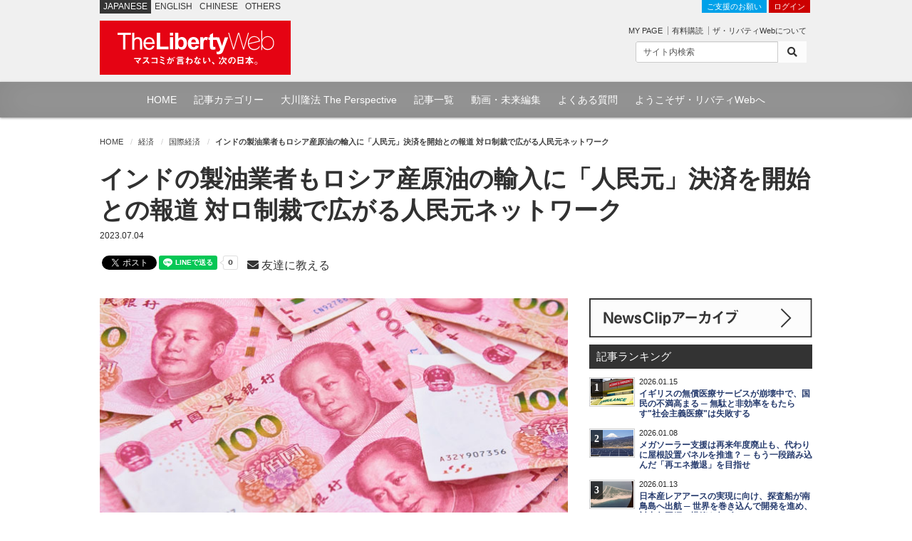

--- FILE ---
content_type: text/html; charset=utf-8
request_url: https://the-liberty.com/article/20737/
body_size: 10994
content:
<!DOCTYPE html PUBLIC "-//W3C//DTD XHTML 1.0 Transitional//EN" "http://www.w3.org/TR/xhtml1/DTD/xhtml1-transitional.dtd"><html lang="ja" xml:lang="ja" xmlns="http://www.w3.org/1999/xhtml"><head><meta content="width=device-width, minimum-scale=1.0, maximum-scale=1.0, user-scalable=no" name="viewport"/><meta content="text/html; charset=utf-8" http-equiv="Content-Type"/><meta content="text/javascript" http-equiv="Content-Script-Type"/><meta content="text/css" http-equiv="content-style-type"/><meta content="summary_large_image" name="twitter:card"/><meta content="インドの製油業者もロシア産原油の輸入に「人民元」決済を開始との報道 対ロ制裁で広がる人民元ネットワーク | ザ・リバティWeb/The Liberty Web" name="twitter:title"/><meta content="インドの製油業者が、ロシア産の原油を輸入する際に人民元決済を始めていると、ロイター通信が関係者の話として報じました。" name="twitter:description"/><meta content="https://media.the-liberty.com/images/20230704/9f673bf4-979b-41ca-8f61-ec735ff9224f.original.jpg" name="twitter:image"/><meta content="https://the-liberty.com/article/20737/" property="og:url"/><meta content="インドの製油業者もロシア産原油の輸入に「人民元」決済を開始との報道 対ロ制裁で広がる人民元ネットワーク | ザ・リバティWeb/The Liberty Web" property="og:title"/><meta content="インドの製油業者が、ロシア産の原油を輸入する際に人民元決済を始めていると、ロイター通信が関係者の話として報じました。" property="og:description"/><meta content="The Liberty Web" property="og:site_name"/><meta content="149349545136059" property="fb:app_id"/><meta content="https://the-liberty.com/article/20737/" itemprop="url"/><meta content="インドの製油業者もロシア産原油の輸入に「人民元」決済を開始との報道 対ロ制裁で広がる人民元ネットワーク | ザ・リバティWeb/The Liberty Web" itemprop="name"/><meta content="インドの製油業者が、ロシア産の原油を輸入する際に人民元決済を始めていると、ロイター通信が関係者の話として報じました。" itemprop="description"/><meta content="https://media.the-liberty.com/images/20230704/9f673bf4-979b-41ca-8f61-ec735ff9224f.original.jpg" itemprop="image"/><title>インドの製油業者もロシア産原油の輸入に「人民元」決済を開始との報道 対ロ制裁で広がる人民元ネットワーク | ザ・リバティWeb/The Liberty Web</title><meta content="インドの製油業者が、ロシア産の原油を輸入する際に人民元決済を始めていると、ロイター通信が関係者の話として報じました。" name="description"/><meta content="幸福実現党,幸福の科学,リバティウェブ,幸福の科学出版" name="keywords"/><link href="https://media.the-liberty.com/css/bootstrap.min.css" rel="stylesheet" type="text/css"/><link href="https://media.the-liberty.com/css/styles.css?cb=2020112101" rel="stylesheet" type="text/css"/><link href="https://media.the-liberty.com/fontawesome/css/all.min.css" media="print" onload="this.media='all'" rel="stylesheet" type="text/css"/><link href="https://media.the-liberty.com/css/styles_index.css" media="print" onload="this.media='all'" rel="stylesheet" type="text/css"/><link href="https://media.the-liberty.com/favicon.ico" rel="shortcut icon"/><link href="/sitemap.xml" rel="alternate" title="ROR" type="application/rss+xml"/><script type="text/javascript">
    var _gaq = _gaq || [];
    _gaq.push(['_setAccount', 'UA-19459622-1']);
    _gaq.push(['_trackPageview']);

    (function() {
        var ga = document.createElement('script'); ga.type = 'text/javascript'; ga.async = true;
        ga.src = ('https:' == document.location.protocol ? 'https://ssl' : 'http://www') + '.google-analytics.com/ga.js';
        var s = document.getElementsByTagName('script')[0]; s.parentNode.insertBefore(ga, s);
    })();
</script><link href="/amp/article/20737/" rel="amphtml"/><script type="application/ld+json">
{
"@context": "http://schema.org",
"@type": "NewsArticle",
"mainEntityOfPage":{
"@type":"WebPage",
"@id":"https://the-liberty.com/article/20737/"
},
"headline": "インドの製油業者もロシア産原油の輸入に「人民元」決済を開始との報道 対ロ制裁で広がる人民元ネットワーク",
"image": [
{
	"@type": "ImageObject",
	"url": "https://media.the-liberty.com/images/20230704/9f673bf4-979b-41ca-8f61-ec735ff92.2e16d0ba.fill-1200x720.jpg",
	"width": 1280,
	"height": 720
},
{
	"@type": "ImageObject",
	"url": "https://media.the-liberty.com/images/20230704/9f673bf4-979b-41ca-8f61-ec735ff9.2e16d0ba.fill-1200x1024.jpg",
	"width": 1280,
	"height": 1024
},
{
	"@type": "ImageObject",
	"url": "https://media.the-liberty.com/images/20230704/9f673bf4-979b-41ca-8f61-ec735ff922.2e16d0ba.fill-900x900.jpg",
	"width": 900,
	"height":900
}
],
"datePublished": "2023-07-04T19:25:00+09:00",
"dateModified": "2023-07-04T19:27:12.584292+09:00",
"author": {
"@type": "Organization",
"name": "ザ・リバティ編集部"
},
"publisher": {
"@type": "Organization",
"name": "ザ・リバティWeb",
"logo": {
    "@type": "ImageObject",
    "url": "https://media.the-liberty.com/img/common/logo_amp.png",
    "width": 600,
    "height": 60
}
},
"description": "インドの製油業者が、ロシア産の原油を輸入する際に人民元決済を始めていると、ロイター通信が関係者の話として報じました。"
}
</script></head><body><noscript><iframe height="0" src="//www.googletagmanager.com/ns.html?id=GTM-CB69" style="display:none;visibility:hidden" width="0"></iframe></noscript><script>(function(w,d,s,l,i){w[l]=w[l]||[];w[l].push({'gtm.start':new Date().getTime(),event:'gtm.js'});var f=d.getElementsByTagName(s)[0],j=d.createElement(s),dl=l!='dataLayer'?'&l='+l:'';j.async=true;j.src='//www.googletagmanager.com/gtm.js?id='+i+dl;f.parentNode.insertBefore(j,f);})(window,document,'script','dataLayer','GTM-CB69');</script><div id="ptscll"></div><div id="wrapper"><div class="hidden-xs" id="headerWrap"><section class="container"><section class="row"><div class="col-sm-12 margin-reset"><div class="art-global-navi"><ul class="clearfix"><li><p class="title">JAPANESE</p></li><li><p><a href="http://eng.the-liberty.com/">ENGLISH</a></p></li><li><p><a href="http://chn.the-liberty.com/">CHINESE</a></p></li><li><p><a href="http://eng.the-liberty.com/other-languages/">OTHERS</a></p></li></ul><div class="logo clearfix"><h1 class="site-name"><a href="/"><img alt="ザ・リバティWeb/The Liberty Web - 幸福の科学・幸福実現党" class="mainlogo" height="76" src="https://media.the-liberty.com/img/common/site-logo.svg" title="ザ・リバティWeb/The Liberty Web - 幸福の科学・幸福実現党" width="268"/></a></h1></div></div><div class="HeaderContent"><ul><li class="login"><a class="donate" href="/about/donate/">ご支援のお願い</a> <a href="/login/">ログイン</a></li><li><p class="member-mypage"><a href="/member/mypage/">MY PAGE</a></p><p class="member-regist"><a href="/member/email_register/">有料購読</a></p><p class="member-about"><a href="/about/">ザ・リバティWebについて</a></p></li></ul><div id="searchbarIndex"><form action="/article/search/" class="searchform clearfix" method="get"><div class="input-group input-group-sm"><input class="form-control" name="keyword" onfocus="this.value=''" type="text" value="サイト内検索"/><span class="input-group-btn"><button class="btn btn-default" type="submit"><i class="fa fa-search"></i></button></span></div></form></div></div></div></section></section></div><div class="hidden-xs" id="top-nav"><div id="top-nav-content"><ul><li><a href="/">HOME</a></li><li><a href="/article/category/">記事カテゴリー</a></li><li><a href="/feature/the-perspective/">大川隆法 The Perspective</a></li><li><a href="/article/">記事一覧</a></li><li><a href="//www.youtube.com/user/TheLibertyWeb7/videos" target="_blank">動画・未来編集</a></li><li><a href="/about/faq/">よくある質問</a></li><li><a href="/about/welcome/">ようこそザ・リバティWebへ</a></li></ul></div></div><div class="visible-xs" id="headerWrap-sp"><section class="container"><section class="row margin-bottom-reset"><div class="col-xs-10 margin-bottom-reset"><div class="logo clearfix"><h1 class="site-name"><a href="/"><img alt="ザ・リバティWeb/The Liberty Web - 幸福の科学・幸福実現党" class="mainlogo-sp" height="76" src="https://media.the-liberty.com/img/common/site-logo.svg" title="ザ・リバティWeb/The Liberty Web - 幸福の科学・幸福実現党" width="268"/></a></h1></div></div><div class="col-xs-2 margin-bottom-reset padding-top-xs"><a id="menu-button"><div class="menu-symbol"><div class="btn-oc"></div><div class="btn-oc"></div></div></a></div></section></section></div><section id="mainWrapperPage"><section class="container"><div class="clearfix hidden-xs" id="mainB"><div id="main-head"><div class="row"><div class="col-sm-12 margin-bottom-reset"><ol class="breadcrumb"><li class="home"><a href="/">HOME</a></li><li><a href="/article/category/economy/">経済</a></li><li><a href="/article/category/international-economy/">国際経済</a></li><li><em>インドの製油業者もロシア産原油の輸入に「人民元」決済を開始との報道 対ロ制裁で広がる人民元ネットワーク</em></li></ol></div></div></div></div><div class="scrollWrap"><div id="wrapperPage"><div class="clearfix" id="main"><article><div class="row"><div class="col-sm-12"><div class="margin-bottom-sm" id="ArticleTitle"><h1 class="article-title">インドの製油業者もロシア産原油の輸入に「人民元」決済を開始との報道 対ロ制裁で広がる人民元ネットワーク</h1><p class="article-date">2023.07.04</p><div class="row"><div class="col-sm-12"><div class="social"><span class="share-facebook"><div id="fb-root"></div><script async="" crossorigin="anonymous" defer="" src="https://connect.facebook.net/ja_JP/sdk.js#xfbml=1&amp;version=v3.3&amp;autoLogAppEvents=1"></script><div class="fb-like" data-action="like" data-href="https://the-liberty.com/article/20737/" data-layout="button_count" data-share="false" data-show-faces="false" data-size="small" data-width=""></div></span> <span class="share-twitter"><a class="twitter-share-button" data-show-count="false" href="https://twitter.com/share?ref_src=twsrc%5Etfw">Tweet</a><script async="" charset="utf-8" src="https://platform.twitter.com/widgets.js"></script></span> <span class="share-line"><div class="line-it-button" data-color="default" data-count="true" data-lang="ja" data-size="small" data-type="share-a" data-url="https://the-liberty.com/article/20737/" data-ver="3" style="display: none;"></div><script async="async" defer="defer" src="https://d.line-scdn.net/r/web/social-plugin/js/thirdparty/loader.min.js"></script></span><br class="visible-xs"/> <span class="padding-left-sm"></span><span class="share-mail"><a href="mailto:?subject=%E3%83%8B%E3%83%A5%E3%83%BC%E3%82%B9%E3%81%AE%E7%9C%9F%E5%AE%9F%E3%81%8C%E3%82%8F%E3%81%8B%E3%82%8B%E3%82%B6%E3%83%BB%E3%83%AA%E3%83%90%E3%83%86%E3%82%A3Web%20%E3%82%AA%E3%82%B9%E3%82%B9%E3%83%A1%E3%81%AE%E8%A8%98%E4%BA%8B%E3%82%92%E3%81%94%E7%B4%B9%E4%BB%8B%E3%81%97%E3%81%BE%E3%81%99&amp;body=%E3%82%A4%E3%83%B3%E3%83%89%E3%81%AE%E8%A3%BD%E6%B2%B9%E6%A5%AD%E8%80%85%E3%82%82%E3%83%AD%E3%82%B7%E3%82%A2%E7%94%A3%E5%8E%9F%E6%B2%B9%E3%81%AE%E8%BC%B8%E5%85%A5%E3%81%AB%E3%80%8C%E4%BA%BA%E6%B0%91%E5%85%83%E3%80%8D%E6%B1%BA%E6%B8%88%E3%82%92%E9%96%8B%E5%A7%8B%E3%81%A8%E3%81%AE%E5%A0%B1%E9%81%93%20%E5%AF%BE%E3%83%AD%E5%88%B6%E8%A3%81%E3%81%A7%E5%BA%83%E3%81%8C%E3%82%8B%E4%BA%BA%E6%B0%91%E5%85%83%E3%83%8D%E3%83%83%E3%83%88%E3%83%AF%E3%83%BC%E3%82%AF%0A%0AThe%20Liberty+Web%0A%E3%83%8B%E3%83%A5%E3%83%BC%E3%82%B9%E3%81%AE%E7%9C%9F%E5%AE%9F%E3%81%8C%E3%82%8F%E3%81%8B%E3%82%8B%E3%80%8C%E3%82%B6%E3%83%BB%E3%83%AA%E3%83%90%E3%83%86%E3%82%A3Web%E3%80%8D%0Ahttps%3A//the-liberty.com/article/20737/" target="_blank"><i class="fa fa-envelope"></i> 友達に教える</a></span></div></div></div></div></div></div><div class="row"><div class="col-sm-8"><div class="clearfix" id="content"><div class="clearfix" id="content-inner"><div id="Article"><div class="margin-bottom-md"><p class="article-img-L"><picture><source srcset="https://media.the-liberty.com/images/20230704/9f673bf4-979.2e16d0ba.fill-660x370.format-webp-lossless.webp" type="image/webp"/><source srcset="" type="image/jpeg"/><img alt="インドの製油業者もロシア産原油の輸入に「人民元」決済を開始との報道 対ロ制裁で広がる人民元ネットワーク" class="img-fluid d-block w100" decoding="async" loading="lazy" src="https://media.the-liberty.com/images/20230704/9f673bf4-979b-41ca-8f6.2e16d0ba.fill-660x370.format-jpeg.jpg" style="opacity: 1;" title="インドの製油業者もロシア産原油の輸入に「人民元」決済を開始との報道 対ロ制裁で広がる人民元ネットワーク"/></picture></p><div class="img-undertxt-L"></div></div><div class="article-body"><div class="block-grid"><section class="row"><div class="col-12 col-sm-12 col-md-12 col-lg-12"><div class="block-paragraph"><p data-block-key="wp24w"><b>《ニュース》</b></p><p data-block-key="2h2ff">インドの製油業者が、ロシア産の原油を輸入する際に人民元決済を始めていると、ロイター通信が関係者の話として報じました。</p><p data-block-key="ko31"></p><p data-block-key="aepij"><b>《詳細》</b></p><p data-block-key="3dmh0">3日付ロイター通信は、インド最大のロシア産原油の買い手である国営インディアン・オイルが、6月にロシア産原油の購入代金の一部を人民元で支払ったと3人が証言したことを報じました。また、別の関係者2人によれば、インドの民間製油会社3社のうち、少なくとも2社も一部を人民元で支払っているといいます。</p><p data-block-key="2dp7r"></p><p data-block-key="fpi4j">5月には、露ロスネフチ社が輸出した原油についてインディアン・オイル社がドル決済をしようとしたところ、メインバンクのインド国立銀行が支払いを拒否。そこでインディアン・オイル社は6月、インドの民間金融機関を利用して、中国銀行に人民元で支払うことにより決済を行ったといいます。</p><p data-block-key="3kf3t"></p><p data-block-key="36vh1">一方でロイターは3月、政府当局者や銀行関係者の話として、インド政府が銀行や貿易業者に対し、人民元を使わないよう働きかけていることを報じていました。中印間では、ヒマラヤの国境問題で対立が続いています。</p><p data-block-key="8s4r9"></p><p data-block-key="8buhq">インド政府はロシアとの貿易取引にインドルピーや、アラブ首長国連邦の通貨ディルハムを推奨してきました。ただ、ロシアにとってルピーはルーブルへの換金が難しいなどの理由で不利であるほか、「売り手が人民元の支払いを要求している」例もあるといいます。</p><p data-block-key="7c4h6"></p><p data-block-key="6gb55"><b><span class="color-pink">《どう見るか》</span></b></p></div></div></section></div></div><p class="next-paypage">続きは2ページ目へ(有料記事)</p><div class="content-nav"><ul><li><span class="current">1</span></li><li><a href="?pageId=2" title="page 2">2</a></li><li><a href="?pageId=2" title="next page">Next</a></li></ul></div></div><div class="row"><div class="col-sm-12"><div class="social"><span class="share-facebook"><div id="fb-root"></div><script async="" crossorigin="anonymous" defer="" src="https://connect.facebook.net/ja_JP/sdk.js#xfbml=1&amp;version=v3.3&amp;autoLogAppEvents=1"></script><div class="fb-like" data-action="like" data-href="https://the-liberty.com/article/20737/" data-layout="button_count" data-share="false" data-show-faces="false" data-size="small" data-width=""></div></span> <span class="share-twitter"><a class="twitter-share-button" data-show-count="false" href="https://twitter.com/share?ref_src=twsrc%5Etfw">Tweet</a><script async="" charset="utf-8" src="https://platform.twitter.com/widgets.js"></script></span> <span class="share-line"><div class="line-it-button" data-color="default" data-count="true" data-lang="ja" data-size="small" data-type="share-a" data-url="https://the-liberty.com/article/20737/" data-ver="3" style="display: none;"></div><script async="async" defer="defer" src="https://d.line-scdn.net/r/web/social-plugin/js/thirdparty/loader.min.js"></script></span><br class="visible-xs"/> <span class="padding-left-sm"></span><span class="share-mail"><a href="mailto:?subject=%E3%83%8B%E3%83%A5%E3%83%BC%E3%82%B9%E3%81%AE%E7%9C%9F%E5%AE%9F%E3%81%8C%E3%82%8F%E3%81%8B%E3%82%8B%E3%82%B6%E3%83%BB%E3%83%AA%E3%83%90%E3%83%86%E3%82%A3Web%20%E3%82%AA%E3%82%B9%E3%82%B9%E3%83%A1%E3%81%AE%E8%A8%98%E4%BA%8B%E3%82%92%E3%81%94%E7%B4%B9%E4%BB%8B%E3%81%97%E3%81%BE%E3%81%99&amp;body=%E3%82%A4%E3%83%B3%E3%83%89%E3%81%AE%E8%A3%BD%E6%B2%B9%E6%A5%AD%E8%80%85%E3%82%82%E3%83%AD%E3%82%B7%E3%82%A2%E7%94%A3%E5%8E%9F%E6%B2%B9%E3%81%AE%E8%BC%B8%E5%85%A5%E3%81%AB%E3%80%8C%E4%BA%BA%E6%B0%91%E5%85%83%E3%80%8D%E6%B1%BA%E6%B8%88%E3%82%92%E9%96%8B%E5%A7%8B%E3%81%A8%E3%81%AE%E5%A0%B1%E9%81%93%20%E5%AF%BE%E3%83%AD%E5%88%B6%E8%A3%81%E3%81%A7%E5%BA%83%E3%81%8C%E3%82%8B%E4%BA%BA%E6%B0%91%E5%85%83%E3%83%8D%E3%83%83%E3%83%88%E3%83%AF%E3%83%BC%E3%82%AF%0A%0AThe%20Liberty+Web%0A%E3%83%8B%E3%83%A5%E3%83%BC%E3%82%B9%E3%81%AE%E7%9C%9F%E5%AE%9F%E3%81%8C%E3%82%8F%E3%81%8B%E3%82%8B%E3%80%8C%E3%82%B6%E3%83%BB%E3%83%AA%E3%83%90%E3%83%86%E3%82%A3Web%E3%80%8D%0Ahttps%3A//the-liberty.com/article/20737/" target="_blank"><i class="fa fa-envelope"></i> 友達に教える</a></span></div></div></div><div class="cleared"></div><div class="article-p margin-top-lg"><div class="row"><div class="col-sm-12"><div class="lineBox padding-top-md"><div class="row"><div class="col-sm-12 col-md-6"><a href="/about/donate/"><img alt="「ザ・リバティWeb」協賛金のご案内" class="w100" src="https://media.the-liberty.com/img/l_donation02.jpg" style="opacity: 1;"/></a></div><div class="col-sm-12 col-md-6"><p>「自由・民主・信仰」のために活躍する世界の識者への取材や、YouTube番組「未来編集」の配信を通じ、「自由の創設」のための報道を行っていきたいと考えています。<br/> <a href="/about/donate/">「ザ・リバティWeb」協賛金のご案内</a></p></div></div></div></div></div></div><div class="yt-area margin-bottom-md"><div class="row"><div class="col-sm-12"><div class="video-container margin-bottom-sm"><div id="player03"></div><iframe allow="accelerometer; autoplay; clipboard-write; encrypted-media; gyroscope; picture-in-picture; web-share" allowfullscreen="" frameborder="0" height="315" referrerpolicy="strict-origin-when-cross-origin" src="https://www.youtube.com/embed/videoseries?list=PLOErZwTL1zKSCQWBXfRM9QnJo-1d1OSJS" width="560"></iframe></div><p class="text-center margin-bottom-reset font-md">YouTubeチャンネル「未来編集」最新動画</p></div></div></div><div class="row"><div class="col-xs-6 margin-bottom-md"><a href="https://happy-science.jp" target="_blank"><img alt="" class="w100 bnr-border" src="https://media.the-liberty.com/img/banners/bnr-hs.jpg" style="opacity: 1;"/></a></div><div class="col-xs-6 margin-bottom-md"><a href="https://ryuho-okawa.org/#/" target="_blank"><img alt="" class="w100 bnr-border" src="https://media.the-liberty.com/img/banners/bnr-or02.jpg"/></a></div><div class="col-xs-6 margin-bottom-md"><a href="https://www.irhpress.co.jp" target="_blank"><img alt="" class="w100 bnr-border" src="https://media.the-liberty.com/img/banners/bnr-irh.jpg"/></a></div><div class="col-xs-6 margin-bottom-md"><a href="https://hr-party.jp" target="_blank"><img alt="" class="w100 bnr-border" src="https://media.the-liberty.com/img/banners/bnr-hrp.jpg"/></a></div></div><div class="row"><div class="col-sm-12 margin-bottom-md"><a href="/feature/libertycast/"><img alt="" src="https://media.the-liberty.com/img/banners/bnr-tlc.jpg"/></a></div></div><div class="cleared"></div>タグ： <a href="/article/tag/%E6%B1%BA%E6%B8%88/">決済</a>  <a href="/article/tag/%E4%B8%AD%E5%9B%BD%E5%8C%85%E5%9B%B2%E7%B6%B2/">中国包囲網</a>  <a href="/article/tag/%E5%8E%9F%E6%B2%B9/">原油</a>  <a href="/article/tag/%E4%BA%BA%E6%B0%91%E5%85%83/">人民元</a>  <a href="/article/tag/%E3%83%89%E3%83%AB/">ドル</a>  <a href="/article/tag/%E8%B2%BF%E6%98%93/">貿易</a>  <a href="/article/tag/%E5%88%B6%E8%A3%81/">制裁</a>  <a href="/article/tag/%E3%82%A6%E3%82%AF%E3%83%A9%E3%82%A4%E3%83%8A/">ウクライナ</a>  <a href="/article/tag/%E3%83%AD%E3%82%B7%E3%82%A2/">ロシア</a>  <a href="/article/tag/%E3%82%A4%E3%83%B3%E3%83%89/">インド</a>   <div class="cleared"></div><div class="listupBox"><h3>"経済: 国際経済"の関連記事</h3><ul class="related"><li><a href="/article/22627/"><picture><source srcset="https://media.the-liberty.com/images/20260113/58fc1139-1c6f.2e16d0ba.fill-100x55.format-webp-lossless.webp" type="image/webp"/><source srcset="" type="image/jpeg"/><img alt="日本産レアアースの実現に向け、探査船が南鳥島へ出航 ─ 世界を巻き込んで開発を進め、対中包囲網の構築を急げ" class="img-fluid d-block" decoding="async" loading="lazy" src="https://media.the-liberty.com/images/20260113/58fc1139-1c6f-4278-a3db.2e16d0ba.fill-100x55.format-jpeg.jpg" style="opacity: 1;" title="日本産レアアースの実現に向け、探査船が南鳥島へ出航 ─ 世界を巻き込んで開発を進め、対中包囲網の構築を急げ"/></picture></a><h6>2026.01.13</h6><h5><a href="/article/22627/">日本産レアアースの実現に向け、探査船が南鳥島へ出航 ─ 世界を巻き込んで開発を進め、対中包囲網の構築を急げ</a></h5></li><li><a href="/article/22565/"><picture><source srcset="https://media.the-liberty.com/images/20251213/51291f8b-5f7b.2e16d0ba.fill-100x55.format-webp-lossless.webp" type="image/webp"/><source srcset="" type="image/jpeg"/><img alt="アメリカ政府が警戒する中国の保安機器検査大手、EUが調査開始 ─ 安さで他社を駆逐する中国製品にかけられた罠" class="img-fluid d-block" decoding="async" loading="lazy" src="https://media.the-liberty.com/images/20251213/51291f8b-5f7b-42c4-ad4c.2e16d0ba.fill-100x55.format-jpeg.jpg" style="opacity: 1;" title="アメリカ政府が警戒する中国の保安機器検査大手、EUが調査開始 ─ 安さで他社を駆逐する中国製品にかけられた罠"/></picture></a><h6>2025.12.13</h6><h5><a href="/article/22565/">アメリカ政府が警戒する中国の保安機器検査大手、EUが調査開始 ─ 安さで他社を駆逐する中国製品にかけられた罠</a></h5></li><li><a href="/article/22540/"><picture><source srcset="https://media.the-liberty.com/images/20251126/53dba415-d87b.2e16d0ba.fill-100x55.format-webp-lossless.webp" type="image/webp"/><source srcset="" type="image/jpeg"/><img alt="中国の輸入停止に泣いたホタテ、今回は動揺せず ─ 観光への打撃も騒ぐほどではない……" class="img-fluid d-block" decoding="async" loading="lazy" src="https://media.the-liberty.com/images/20251126/53dba415-d87b-4efe-ae05.2e16d0ba.fill-100x55.format-jpeg.jpg" style="opacity: 1;" title="中国の輸入停止に泣いたホタテ、今回は動揺せず ─ 観光への打撃も騒ぐほどではない……"/></picture></a><h6>2025.11.26</h6><h5><a href="/article/22540/">中国の輸入停止に泣いたホタテ、今回は動揺せず ─ 観光への打撃も騒ぐほどではない……</a></h5></li><li><a href="/article/22468/"><picture><source srcset="https://media.the-liberty.com/images/20251024/63afbf22-728a.2e16d0ba.fill-100x55.format-webp-lossless.webp" type="image/webp"/><source srcset="" type="image/jpeg"/><img alt="ツバルへの経済的侵略を試みる中国の影【チャイナリスクの死角】" class="img-fluid d-block" decoding="async" loading="lazy" src="https://media.the-liberty.com/images/20251024/63afbf22-728a-43ff-b076.2e16d0ba.fill-100x55.format-jpeg.jpg" style="opacity: 1;" title="ツバルへの経済的侵略を試みる中国の影【チャイナリスクの死角】"/></picture></a><h6>2025.10.24</h6><h5><a href="/article/22468/">ツバルへの経済的侵略を試みる中国の影【チャイナリスクの死角】</a></h5></li><li><a href="/article/22387/"><picture><source srcset="https://media.the-liberty.com/images/20251006/13fd5011-846a.2e16d0ba.fill-100x55.format-webp-lossless.webp" type="image/webp"/><source srcset="" type="image/jpeg"/><img alt="中国リスクを軽視したアップルの苦境 ─ ニッポンの新常識 軍事学入門 64" class="img-fluid d-block" decoding="async" loading="lazy" src="https://media.the-liberty.com/images/20251006/13fd5011-846a-42f3-b7fb.2e16d0ba.fill-100x55.format-jpeg.jpg" style="opacity: 1;" title="中国リスクを軽視したアップルの苦境 ─ ニッポンの新常識 軍事学入門 64"/></picture></a><h6>2025.09.29</h6><h5><a href="/article/22387/">中国リスクを軽視したアップルの苦境 ─ ニッポンの新常識 軍事学入門 64</a></h5></li></ul></div><br/><div class="clearfix"></div></div></div></div><div class="col-sm-4"><div class="clearfix" id="main-SideArea"><div class="sideBox"><div class="wrap-block"><div class="sideBanner"><a href="/article/newsclip/"><img alt="NewsClip アーカイブ" src="https://media.the-liberty.com/img/common/bnr-dnc.svg" title="NewsClip アーカイブ"/></a></div><div id="Ranking"><h2 class="flat">記事ランキング</h2><div class="RankingBox"><ul><li class="ranking-first"><strong>1</strong><a href="/article/22630/"><picture><source srcset="https://media.the-liberty.com/images/20260115/d82b9485-2679-.2e16d0ba.fill-60x37.format-webp-lossless.webp" type="image/webp"/><source srcset="" type="image/jpeg"/><img alt='イギリスの無償医療サービスが崩壊中で、国民の不満高まる ─ 無駄と非効率をもたらす"社会主義医療"は失敗する' class="img-fluid d-block" decoding="async" loading="lazy" src="https://media.the-liberty.com/images/20260115/d82b9485-2679-4413-92d1-.2e16d0ba.fill-60x37.format-jpeg.jpg" style="opacity: 1;" title='イギリスの無償医療サービスが崩壊中で、国民の不満高まる ─ 無駄と非効率をもたらす"社会主義医療"は失敗する'/></picture></a><h6>2026.01.15</h6><h5><a href="/article/22630/">イギリスの無償医療サービスが崩壊中で、国民の不満高まる ─ 無駄と非効率をもたらす"社会主義医療"は失敗する</a></h5></li><li class="ranking-first"><strong>2</strong><a href="/article/22621/"><picture><source srcset="https://media.the-liberty.com/images/20260108/bb1067dc-2b81-.2e16d0ba.fill-60x37.format-webp-lossless.webp" type="image/webp"/><source srcset="" type="image/jpeg"/><img alt="メガソーラー支援は再来年度廃止も、代わりに屋根設置パネルを推進？ ─ もう一段踏み込んだ「再エネ撤退」を目指せ" class="img-fluid d-block" decoding="async" loading="lazy" src="https://media.the-liberty.com/images/20260108/bb1067dc-2b81-4a0c-b0c6-.2e16d0ba.fill-60x37.format-jpeg.jpg" style="opacity: 1;" title="メガソーラー支援は再来年度廃止も、代わりに屋根設置パネルを推進？ ─ もう一段踏み込んだ「再エネ撤退」を目指せ"/></picture></a><h6>2026.01.08</h6><h5><a href="/article/22621/">メガソーラー支援は再来年度廃止も、代わりに屋根設置パネルを推進？ ─ もう一段踏み込んだ「再エネ撤退」を目指せ</a></h5></li><li class="ranking-first"><strong>3</strong><a href="/article/22627/"><picture><source srcset="https://media.the-liberty.com/images/20260113/58fc1139-1c6f-.2e16d0ba.fill-60x37.format-webp-lossless.webp" type="image/webp"/><source srcset="" type="image/jpeg"/><img alt="日本産レアアースの実現に向け、探査船が南鳥島へ出航 ─ 世界を巻き込んで開発を進め、対中包囲網の構築を急げ" class="img-fluid d-block" decoding="async" loading="lazy" src="https://media.the-liberty.com/images/20260113/58fc1139-1c6f-4278-a3db-.2e16d0ba.fill-60x37.format-jpeg.jpg" style="opacity: 1;" title="日本産レアアースの実現に向け、探査船が南鳥島へ出航 ─ 世界を巻き込んで開発を進め、対中包囲網の構築を急げ"/></picture></a><h6>2026.01.13</h6><h5><a href="/article/22627/">日本産レアアースの実現に向け、探査船が南鳥島へ出航 ─ 世界を巻き込んで開発を進め、対中包囲網の構築を急げ</a></h5></li><li class="ranking-first"><strong>4</strong><a href="/article/22632/"><picture><source srcset="https://media.the-liberty.com/images/20260117/2baa591b-e7ce-.2e16d0ba.fill-60x37.format-webp-lossless.webp" type="image/webp"/><source srcset="" type="image/jpeg"/><img alt="「人手不足で工事が受けられない」と再開発事業が次々と中止・見直しへ ─ 民間投資を増やすには、働き方改革の抜本的見直しなど規制緩和が早急に必要" class="img-fluid d-block" decoding="async" loading="lazy" src="https://media.the-liberty.com/images/20260117/2baa591b-e7ce-4999-bdcc-.2e16d0ba.fill-60x37.format-jpeg.jpg" style="opacity: 1;" title="「人手不足で工事が受けられない」と再開発事業が次々と中止・見直しへ ─ 民間投資を増やすには、働き方改革の抜本的見直しなど規制緩和が早急に必要"/></picture></a><h6>2026.01.17</h6><h5><a href="/article/22632/">「人手不足で工事が受けられない」と再開発事業が次々と中止・見直しへ ─ 民間投資を増やすには、働き方改革の抜本的見直しなど規制緩和が早急に必要</a></h5></li><li class="ranking-first"><strong>5</strong><a href="/article/22633/"><picture><source srcset="https://media.the-liberty.com/images/20260117/9ca20396-957b-.2e16d0ba.fill-60x37.format-webp-lossless.webp" type="image/webp"/><source srcset="" type="image/jpeg"/><img alt="次は社会主義国キューバが崩壊の危機 ─ 「1発の弾丸」も使わずにベネズエラの後ろ盾にも危機が連鎖" class="img-fluid d-block" decoding="async" loading="lazy" src="https://media.the-liberty.com/images/20260117/9ca20396-957b-46b3-abbc-.2e16d0ba.fill-60x37.format-jpeg.jpg" style="opacity: 1;" title="次は社会主義国キューバが崩壊の危機 ─ 「1発の弾丸」も使わずにベネズエラの後ろ盾にも危機が連鎖"/></picture></a><h6>2026.01.17</h6><h5><a href="/article/22633/">次は社会主義国キューバが崩壊の危機 ─ 「1発の弾丸」も使わずにベネズエラの後ろ盾にも危機が連鎖</a></h5></li><li class="ranking-first"><strong>6</strong><a href="/article/22629/"><picture><source srcset="https://media.the-liberty.com/images/20260114/a8834a50-9c9f-.2e16d0ba.fill-60x37.format-webp-lossless.webp" type="image/webp"/><source srcset="" type="image/jpeg"/><img alt="トランプ大統領、デモ続くイランの貿易相手国に25%関税を表明 ─ イランのネットサービス復旧にはマスク氏指名" class="img-fluid d-block" decoding="async" loading="lazy" src="https://media.the-liberty.com/images/20260114/a8834a50-9c9f-47e5-b858-.2e16d0ba.fill-60x37.format-jpeg.jpg" style="opacity: 1;" title="トランプ大統領、デモ続くイランの貿易相手国に25%関税を表明 ─ イランのネットサービス復旧にはマスク氏指名"/></picture></a><h6>2026.01.14</h6><h5><a href="/article/22629/">トランプ大統領、デモ続くイランの貿易相手国に25%関税を表明 ─ イランのネットサービス復旧にはマスク氏指名</a></h5></li><li class="ranking-first"><strong>7</strong><a href="/article/22631/"><picture><source srcset="https://media.the-liberty.com/images/20260116/1c8950c0-4f29-.2e16d0ba.fill-60x37.format-webp-lossless.webp" type="image/webp"/><source srcset="" type="image/jpeg"/><img alt="アメリカがベネズエラ産石油の販売を正式に開始 ─ トランプ政権が現実的アプローチで進めるベネズエラの復興" class="img-fluid d-block" decoding="async" loading="lazy" src="https://media.the-liberty.com/images/20260116/1c8950c0-4f29-42ac-9e43-.2e16d0ba.fill-60x37.format-jpeg.jpg" style="opacity: 1;" title="アメリカがベネズエラ産石油の販売を正式に開始 ─ トランプ政権が現実的アプローチで進めるベネズエラの復興"/></picture></a><h6>2026.01.16</h6><h5><a href="/article/22631/">アメリカがベネズエラ産石油の販売を正式に開始 ─ トランプ政権が現実的アプローチで進めるベネズエラの復興</a></h5></li><li class="ranking-first"><strong>8</strong><a href="/article/22634/"><picture><source srcset="https://media.the-liberty.com/images/20260117/07df83a8-e7f2-.2e16d0ba.fill-60x37.format-webp-lossless.webp" type="image/webp"/><source srcset="" type="image/jpeg"/><img alt="【名画座リバティ(18)】誰にも奪えないものがある──『ショーシャンクの空に』" class="img-fluid d-block" decoding="async" loading="lazy" src="https://media.the-liberty.com/images/20260117/07df83a8-e7f2-49bc-889e-.2e16d0ba.fill-60x37.format-jpeg.jpg" style="opacity: 1;" title="【名画座リバティ(18)】誰にも奪えないものがある──『ショーシャンクの空に』"/></picture></a><h6>2026.01.18</h6><h5><a href="/article/22634/">【名画座リバティ(18)】誰にも奪えないものがある──『ショーシャンクの空に』</a></h5></li><li class="ranking-first"><strong>9</strong><a href="/article/22626/"><picture><source srcset="https://media.the-liberty.com/images/20260112/eba6c2ee-4f00-.2e16d0ba.fill-60x37.format-webp-lossless.webp" type="image/webp"/><source srcset="" type="image/jpeg"/><img alt="ザンビア経済が晒される「債務の罠」の現実【チャイナリスクの死角】" class="img-fluid d-block" decoding="async" loading="lazy" src="https://media.the-liberty.com/images/20260112/eba6c2ee-4f00-4d1f-bfc3-.2e16d0ba.fill-60x37.format-jpeg.jpg" style="opacity: 1;" title="ザンビア経済が晒される「債務の罠」の現実【チャイナリスクの死角】"/></picture></a><h6>2026.01.12</h6><h5><a href="/article/22626/">ザンビア経済が晒される「債務の罠」の現実【チャイナリスクの死角】</a></h5></li><li class="ranking-first"><strong>10</strong><a href="/article/22595/"><picture><source srcset="https://media.the-liberty.com/images/20251221/7d48c8d5-f522-.2e16d0ba.fill-60x37.format-webp-lossless.webp" type="image/webp"/><source srcset="" type="image/jpeg"/><img alt="習近平氏に対し、高市首相がやるべきこと「ザ・リバティ」2月号(12月25日発売)" class="img-fluid d-block" decoding="async" loading="lazy" src="https://media.the-liberty.com/images/20251221/7d48c8d5-f522-40a6-a23c-.2e16d0ba.fill-60x37.format-jpeg.jpg" style="opacity: 1;" title="習近平氏に対し、高市首相がやるべきこと「ザ・リバティ」2月号(12月25日発売)"/></picture></a><h6>2025.12.22</h6><h5><a href="/article/22595/">習近平氏に対し、高市首相がやるべきこと「ザ・リバティ」2月号(12月25日発売)</a></h5></li></ul></div><p class="text-right"><a href="/article/ranking/"><i class="fa fa-chevron-right l-red"></i> ランキング一覧はこちら</a></p></div><div class="sideBanner ggi"><img alt="ザ・リバティ号外" src="https://media.the-liberty.com/img/common/bnr-ggi.svg"/><ul><li class="new"><a href="/documents/6/liberty_plus_20201117_03.pdf" target="_blank"><strong>トランプが「敗北宣言」をしない理由「不正選挙」疑惑に 中国共産党の影</strong></a></li><li class="new"><a href="/documents/1/liberty_plus_20190621.pdf" target="_blank"><strong>G20の日露首脳会談で 「日露平和条約」締結の決断を</strong></a></li><li class="new"><a href="" target="_blank"><strong></strong></a></li></ul></div><div id="infoSection"><div class="info-header"><h2 class="flat"><a href="/about/information/">インフォメーション</a></h2></div><div class="info-content"><span class="date">2019.10.18</span><h6><a href="/about/information/">消費税率引き上げに合わせた価格改定のお知らせ</a></h6></div><div class="info-footer"><p class="text-right"><a href="/about/information/"><i class="fa fa-chevron-right l-red"></i> 一覧はこちら</a></p></div></div></div></div></div></div></div></article></div></div></div></section></section><div class="social-share-sp visible-xs" style="bottom: 0px;"><span class="social-share-wrap-sp ml"><a href="mailto:?subject=%E3%83%8B%E3%83%A5%E3%83%BC%E3%82%B9%E3%81%AE%E7%9C%9F%E5%AE%9F%E3%81%8C%E3%82%8F%E3%81%8B%E3%82%8B%E3%82%B6%E3%83%BB%E3%83%AA%E3%83%90%E3%83%86%E3%82%A3Web+%E3%82%AA%E3%82%B9%E3%82%B9%E3%83%A1%E3%81%AE%E8%A8%98%E4%BA%8B%E3%82%92%E3%81%94%E7%B4%B9%E4%BB%8B%E3%81%97%E3%81%BE%E3%81%99&amp;body=%E3%82%A4%E3%83%B3%E3%83%89%E3%81%AE%E8%A3%BD%E6%B2%B9%E6%A5%AD%E8%80%85%E3%82%82%E3%83%AD%E3%82%B7%E3%82%A2%E7%94%A3%E5%8E%9F%E6%B2%B9%E3%81%AE%E8%BC%B8%E5%85%A5%E3%81%AB%E3%80%8C%E4%BA%BA%E6%B0%91%E5%85%83%E3%80%8D%E6%B1%BA%E6%B8%88%E3%82%92%E9%96%8B%E5%A7%8B%E3%81%A8%E3%81%AE%E5%A0%B1%E9%81%93%20%E5%AF%BE%E3%83%AD%E5%88%B6%E8%A3%81%E3%81%A7%E5%BA%83%E3%81%8C%E3%82%8B%E4%BA%BA%E6%B0%91%E5%85%83%E3%83%8D%E3%83%83%E3%83%88%E3%83%AF%E3%83%BC%E3%82%AF%0D%0A%0D%0AThe%20Liberty%20Web%0D%0A%E3%83%8B%E3%83%A5%E3%83%BC%E3%82%B9%E3%81%AE%E7%9C%9F%E5%AE%9F%E3%81%8C%E3%82%8F%E3%81%8B%E3%82%8B%E3%80%8C%E3%82%B6%E3%83%BB%E3%83%AA%E3%83%90%E3%83%86%E3%82%A3Web%E3%80%8D%0D%0Ahttps%3A//the-liberty.com/article/20737/" target="_blank"><i class="fa fa-envelope"></i></a></span> <span class="social-share-wrap-sp tw"><a class="single-social-twitter popup" href="https://twitter.com/share?text=%E3%82%A4%E3%83%B3%E3%83%89%E3%81%AE%E8%A3%BD%E6%B2%B9%E6%A5%AD%E8%80%85%E3%82%82%E3%83%AD%E3%82%B7%E3%82%A2%E7%94%A3%E5%8E%9F%E6%B2%B9%E3%81%AE%E8%BC%B8%E5%85%A5%E3%81%AB%E3%80%8C%E4%BA%BA%E6%B0%91%E5%85%83%E3%80%8D%E6%B1%BA%E6%B8%88%E3%82%92%E9%96%8B%E5%A7%8B%E3%81%A8%E3%81%AE%E5%A0%B1%E9%81%93%20%E5%AF%BE%E3%83%AD%E5%88%B6%E8%A3%81%E3%81%A7%E5%BA%83%E3%81%8C%E3%82%8B%E4%BA%BA%E6%B0%91%E5%85%83%E3%83%8D%E3%83%83%E3%83%88%E3%83%AF%E3%83%BC%E3%82%AF&amp;url=https://the-liberty.com/article/20737/" target="_blank"><i class="fab fa-twitter"></i></a></span> <span class="social-share-wrap-sp fb"><a class="single-social-facebook popup" href="http://www.facebook.com/share.php?u=https://the-liberty.com/article/20737/" target="blank"><i class="fab fa-facebook"></i></a></span> <span class="social-share-wrap-sp line"><a class="popup" href="http://line.me/R/msg/text/?https://the-liberty.com/article/20737/&amp;title=%E3%82%A4%E3%83%B3%E3%83%89%E3%81%AE%E8%A3%BD%E6%B2%B9%E6%A5%AD%E8%80%85%E3%82%82%E3%83%AD%E3%82%B7%E3%82%A2%E7%94%A3%E5%8E%9F%E6%B2%B9%E3%81%AE%E8%BC%B8%E5%85%A5%E3%81%AB%E3%80%8C%E4%BA%BA%E6%B0%91%E5%85%83%E3%80%8D%E6%B1%BA%E6%B8%88%E3%82%92%E9%96%8B%E5%A7%8B%E3%81%A8%E3%81%AE%E5%A0%B1%E9%81%93%20%E5%AF%BE%E3%83%AD%E5%88%B6%E8%A3%81%E3%81%A7%E5%BA%83%E3%81%8C%E3%82%8B%E4%BA%BA%E6%B0%91%E5%85%83%E3%83%8D%E3%83%83%E3%83%88%E3%83%AF%E3%83%BC%E3%82%AF"><img alt="LINEでシェアする" height="16" src="https://media.the-liberty.com/img/article/line.svg" width="16"/></a></span></div><div id="footer"><div class="container" id="footer-info"><div class="row padding-top-md"><div class="col-sm-4"><div id="footer-nav"><ul><li class="first"><a href="/about/">ザ・リバティWebについて</a></li><li class="list"><a href="/member/email_register/">有料購読</a></li><li class="list"><a href="/member/leave/">退会</a></li><li class="list"><a href="/about/privacy-policy/">プライバシーポリシー</a></li><li class="list"><a href="/about/corrections/">訂正・おわび</a></li><li class="list"><a href="/about/faq/">FAQ よくある質問</a></li><li class="list"><a href="/about/environment/">ご利用環境</a></li><li class="list"><a href="/about/company/">会社案内</a></li><li class="end"><a href="/about/inquiry/">お問い合わせ</a></li></ul></div></div><div class="col-sm-4"><div class="footer-banners"><h4>subscribe</h4><a href="/member/email_register/"><img alt="いますぐ有料購読する" height="79" src="https://media.the-liberty.com/img/banners/footer_banner_subscribe.png" title="いますぐ有料購読する" width="228"/></a></div><div class="footer-banners"><div id="footer-navC"><ul><li class="first"><a href="/member/free_mm/register/">無料メルマガ「お試し☆ニュース・クリップ」登録</a></li><li class="end"><a href="/member/free_mm/unregister/">無料メルマガ「お試し☆ニュース・クリップ」解約</a></li></ul></div></div></div><div class="col-sm-4"><div class="monthly-magazine"><h4>The Liberty Magazine</h4><dl><dt><a href="https://www.amazon.co.jp/o/ASIN/B0G4V5MV6Q/liberty0b-22" target="_blank"><img alt="2026年2月号_1" height="126" src="https://media.the-liberty.com/images/20251224/5caa1896-e444-40ea-824d-2fce3f42a0d1.max-90x127.jpg" width="90"/></a></dt><dd><p class="magtitle">ザ・リバティ2026年1月号</p><p class="magtxt"></p><p data-block-key="aihpy">【特集】<br/> ◎ 習近平氏に対し、高市首相がやるべきこと<br/> ◎ 大川総裁が教える 伝える技法5つのヒント<br/><br/> 【大川隆法・未来への羅針盤】</p><p data-block-key="1d8u7">本で得た知識は「一万人に一人」しか知らない貴重な情報</p><p></p></dd><dd><p class="magtxt"> </p></dd></dl></div></div></div></div><div class="footer-content"><p class="footer-logo"><a href="/"><img alt="ザ・リバティWeb/The Liberty Web - 幸福実現党・幸福の科学" src="https://media.the-liberty.com/img/common/site-logo.svg" title="ザ・リバティWeb/The Liberty Web - 幸福実現党・幸福の科学"/></a></p><p class="footer-copyright">Copyright © IRH Press Co.,Ltd. All Rights Reserved.</p></div></div><div class="hidden-xs" id="go2top"><a class="" href="#ptscll" onclick="$.scrollTo('#ptscll','normal'); return false;"><i class="fa fa-chevron-up"></i><br/> ページトップへ<br/> 戻る</a></div><div style="display:none"><script type="text/javascript">
/* <![CDATA[ */
var google_conversion_id = 1007426499;
var google_conversion_label = "h6RWCN3B5QIQw7ew4AM";
var google_custom_params = window.google_tag_params;
var google_remarketing_only = true;
/* ]]> */
</script><script src="//www.googleadservices.com/pagead/conversion.js" type="text/javascript">
</script><noscript><div style="display:inline;"><img alt="" height="1" src="//googleads.g.doubleclick.net/pagead/viewthroughconversion/1007426499/?value=0&amp;label=h6RWCN3B5QIQw7ew4AM&amp;guid=ON&amp;script=0" style="border-style:none;" width="1"/></div></noscript></div></div><div id="drawer"><div class="margin-bottom-sm clearfix" id="searchbarIndex"><form action="/article/" class="searchform clearfix" method="get"><input class="s" name="keyword" onfocus="this.value=''" type="text" value="サイト内検索"/><span class="searchIcon"><input class="searchsubmit" title="サイト内検索" type="submit" value="Search"/></span></form></div><div class="clearfix"></div><ul class="menu-sp" id="menu-sp"><li><a href="/login/">ログイン</a></li><li><a href="/member/mypage/">MY PAGE</a></li><li><a href="/about/">ザ・リバティWebについて</a></li></ul><h3 class="padding-bottom-sm margin-top-md margin-bottom-sm font-md color-white font-bold border-bottom-sm-white">Menu</h3><ul class="menu-sp" id="menu-sp"><li><a href="/">HOME</a></li><li><a href="/article/category/">記事カテゴリー</a></li><li><a href="/feature/the-perspective/">大川隆法 The Perspective</a></li><li><a href="/article/">記事一覧</a></li><li><a href="//www.youtube.com/user/TheLibertyWeb7/videos" target="_blank">動画・未来編集</a></li><li><a href="/about/faq/">よくある質問</a></li><li><a href="/about/welcome/">ようこそザ・リバティWebへ</a></li></ul><h3 class="padding-bottom-sm margin-top-md margin-bottom-sm font-md color-white font-bold border-bottom-sm-white">Language</h3><ul class="menu-sp" id="menu-sp"><li><a href="http://eng.the-liberty.com/" target="_blank">ENGLISH</a></li><li><a href="http://chn.the-liberty.com/" target="_blank">CHINESE</a></li></ul></div><script crossorigin="anonymous" integrity="sha256-9/aliU8dGd2tb6OSsuzixeV4y/faTqgFtohetphbbj0=" src="https://code.jquery.com/jquery-3.5.1.min.js"></script><script async="" defer="" src="https://media.the-liberty.com/js/bootstrap.min.js"></script><script async="" defer="" src="https://media.the-liberty.com/js/jquery.pngFix.js"></script><script async="" defer="" src="https://media.the-liberty.com/js/jquery.exflexfixed-0.3.0.js"></script><script async="" defer="" src="https://media.the-liberty.com/js/lw.js"></script></body></html>